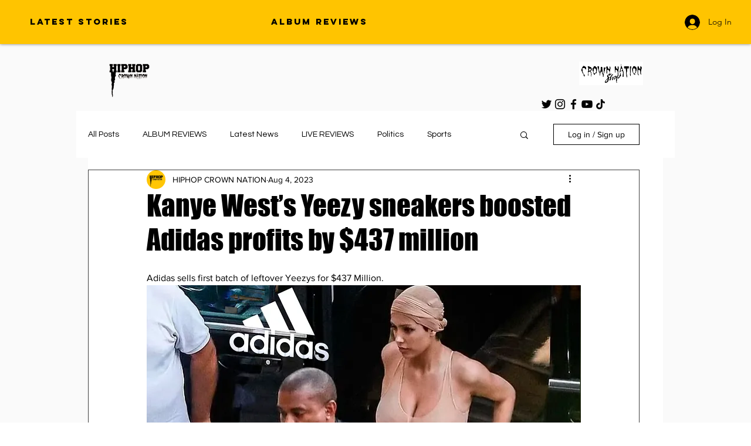

--- FILE ---
content_type: text/html; charset=utf-8
request_url: https://www.google.com/recaptcha/api2/aframe
body_size: 267
content:
<!DOCTYPE HTML><html><head><meta http-equiv="content-type" content="text/html; charset=UTF-8"></head><body><script nonce="V4BQ1Vb9mgs9wp9Rjoh-Xw">/** Anti-fraud and anti-abuse applications only. See google.com/recaptcha */ try{var clients={'sodar':'https://pagead2.googlesyndication.com/pagead/sodar?'};window.addEventListener("message",function(a){try{if(a.source===window.parent){var b=JSON.parse(a.data);var c=clients[b['id']];if(c){var d=document.createElement('img');d.src=c+b['params']+'&rc='+(localStorage.getItem("rc::a")?sessionStorage.getItem("rc::b"):"");window.document.body.appendChild(d);sessionStorage.setItem("rc::e",parseInt(sessionStorage.getItem("rc::e")||0)+1);localStorage.setItem("rc::h",'1768953888686');}}}catch(b){}});window.parent.postMessage("_grecaptcha_ready", "*");}catch(b){}</script></body></html>